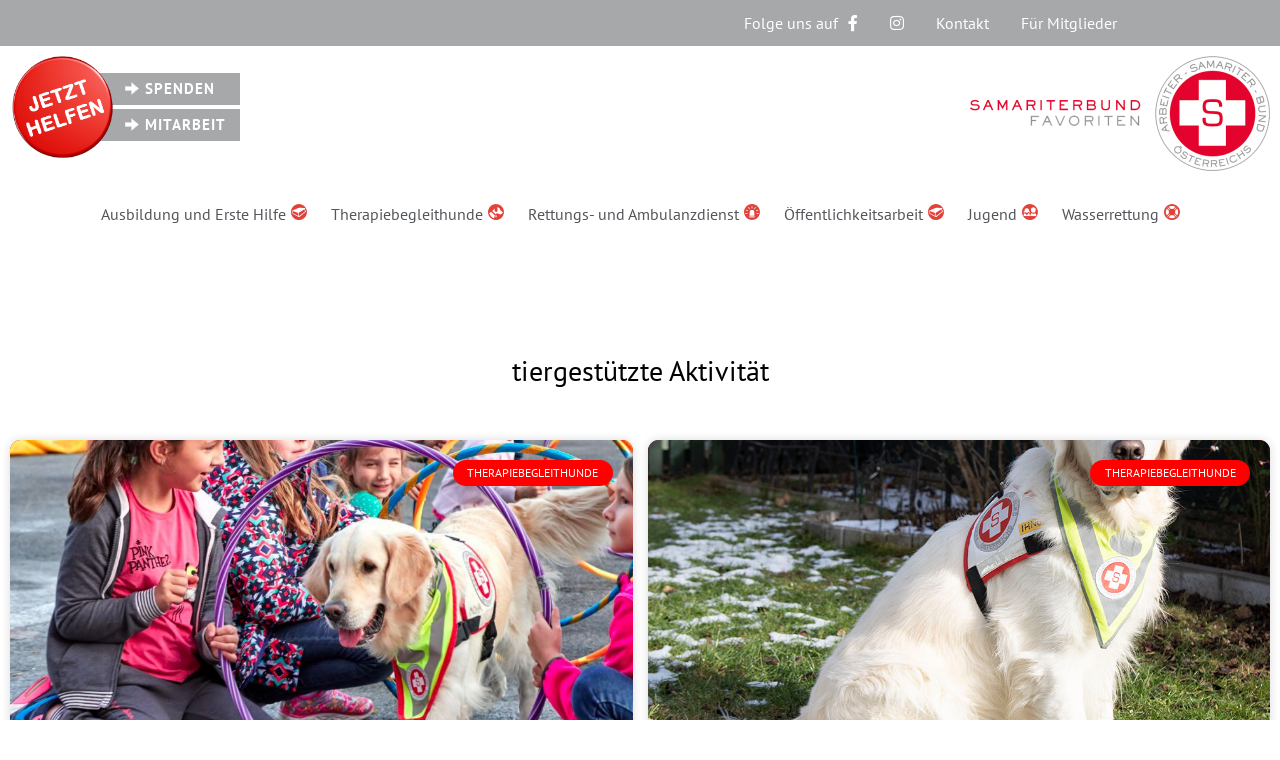

--- FILE ---
content_type: text/html; charset=UTF-8
request_url: https://www.samariter-favoriten.at/tag/tiergestuetzte-aktivitaet/
body_size: 15153
content:
<!doctype html>
<html lang="de">
<head>
	<meta charset="UTF-8">
	<meta name="viewport" content="width=device-width, initial-scale=1">
	<link rel="profile" href="https://gmpg.org/xfn/11">
	<meta name='robots' content='index, follow, max-image-preview:large, max-snippet:-1, max-video-preview:-1' />

	<!-- This site is optimized with the Yoast SEO plugin v26.7 - https://yoast.com/wordpress/plugins/seo/ -->
	<title>tiergestützte Aktivität Archive - ASB Favoriten</title>
	<link rel="canonical" href="https://www.samariter-favoriten.at/tag/tiergestuetzte-aktivitaet/" />
	<meta property="og:locale" content="de_DE" />
	<meta property="og:type" content="article" />
	<meta property="og:title" content="tiergestützte Aktivität Archive - ASB Favoriten" />
	<meta property="og:url" content="https://www.samariter-favoriten.at/tag/tiergestuetzte-aktivitaet/" />
	<meta property="og:site_name" content="ASB Favoriten" />
	<meta name="twitter:card" content="summary_large_image" />
	<script type="application/ld+json" class="yoast-schema-graph">{"@context":"https://schema.org","@graph":[{"@type":"CollectionPage","@id":"https://www.samariter-favoriten.at/tag/tiergestuetzte-aktivitaet/","url":"https://www.samariter-favoriten.at/tag/tiergestuetzte-aktivitaet/","name":"tiergestützte Aktivität Archive - ASB Favoriten","isPartOf":{"@id":"https://www.samariter-favoriten.at/#website"},"primaryImageOfPage":{"@id":"https://www.samariter-favoriten.at/tag/tiergestuetzte-aktivitaet/#primaryimage"},"image":{"@id":"https://www.samariter-favoriten.at/tag/tiergestuetzte-aktivitaet/#primaryimage"},"thumbnailUrl":"https://www.samariter-favoriten.at/wp-content/uploads/2021/03/mona.jpg","breadcrumb":{"@id":"https://www.samariter-favoriten.at/tag/tiergestuetzte-aktivitaet/#breadcrumb"},"inLanguage":"de"},{"@type":"ImageObject","inLanguage":"de","@id":"https://www.samariter-favoriten.at/tag/tiergestuetzte-aktivitaet/#primaryimage","url":"https://www.samariter-favoriten.at/wp-content/uploads/2021/03/mona.jpg","contentUrl":"https://www.samariter-favoriten.at/wp-content/uploads/2021/03/mona.jpg","width":991,"height":736},{"@type":"BreadcrumbList","@id":"https://www.samariter-favoriten.at/tag/tiergestuetzte-aktivitaet/#breadcrumb","itemListElement":[{"@type":"ListItem","position":1,"name":"Startseite","item":"https://www.samariter-favoriten.at/"},{"@type":"ListItem","position":2,"name":"tiergestützte Aktivität"}]},{"@type":"WebSite","@id":"https://www.samariter-favoriten.at/#website","url":"https://www.samariter-favoriten.at/","name":"ASB Favoriten","description":"Arbeiter Samariterbund Österreichs Gruppe Favoriten","publisher":{"@id":"https://www.samariter-favoriten.at/#organization"},"potentialAction":[{"@type":"SearchAction","target":{"@type":"EntryPoint","urlTemplate":"https://www.samariter-favoriten.at/?s={search_term_string}"},"query-input":{"@type":"PropertyValueSpecification","valueRequired":true,"valueName":"search_term_string"}}],"inLanguage":"de"},{"@type":"Organization","@id":"https://www.samariter-favoriten.at/#organization","name":"Samariterbund Favoriten","url":"https://www.samariter-favoriten.at/","logo":{"@type":"ImageObject","inLanguage":"de","@id":"https://www.samariter-favoriten.at/#/schema/logo/image/","url":"https://www.samariter-favoriten.at/wp-content/uploads/2020/01/Logo_Favoriten_CMYK.png","contentUrl":"https://www.samariter-favoriten.at/wp-content/uploads/2020/01/Logo_Favoriten_CMYK.png","width":770,"height":295,"caption":"Samariterbund Favoriten"},"image":{"@id":"https://www.samariter-favoriten.at/#/schema/logo/image/"},"sameAs":["https://www.facebook.com/samariterfavoriten"]}]}</script>
	<!-- / Yoast SEO plugin. -->


<link rel="alternate" type="application/rss+xml" title="ASB Favoriten &raquo; Feed" href="https://www.samariter-favoriten.at/feed/" />
<link rel="alternate" type="application/rss+xml" title="ASB Favoriten &raquo; Kommentar-Feed" href="https://www.samariter-favoriten.at/comments/feed/" />
<link rel="alternate" type="application/rss+xml" title="ASB Favoriten &raquo; tiergestützte Aktivität Schlagwort-Feed" href="https://www.samariter-favoriten.at/tag/tiergestuetzte-aktivitaet/feed/" />
<style id='wp-img-auto-sizes-contain-inline-css'>
img:is([sizes=auto i],[sizes^="auto," i]){contain-intrinsic-size:3000px 1500px}
/*# sourceURL=wp-img-auto-sizes-contain-inline-css */
</style>
<link rel='stylesheet' id='formidable-css' href='https://www.samariter-favoriten.at/wp-content/plugins/formidable/css/formidableforms.css?ver=114907' media='all' />
<style id='wp-emoji-styles-inline-css'>

	img.wp-smiley, img.emoji {
		display: inline !important;
		border: none !important;
		box-shadow: none !important;
		height: 1em !important;
		width: 1em !important;
		margin: 0 0.07em !important;
		vertical-align: -0.1em !important;
		background: none !important;
		padding: 0 !important;
	}
/*# sourceURL=wp-emoji-styles-inline-css */
</style>
<link rel='stylesheet' id='wp-block-library-css' href='https://www.samariter-favoriten.at/wp-includes/css/dist/block-library/style.css?ver=6.9' media='all' />
<style id='wp-block-paragraph-inline-css'>
.is-small-text{
  font-size:.875em;
}

.is-regular-text{
  font-size:1em;
}

.is-large-text{
  font-size:2.25em;
}

.is-larger-text{
  font-size:3em;
}

.has-drop-cap:not(:focus):first-letter{
  float:left;
  font-size:8.4em;
  font-style:normal;
  font-weight:100;
  line-height:.68;
  margin:.05em .1em 0 0;
  text-transform:uppercase;
}

body.rtl .has-drop-cap:not(:focus):first-letter{
  float:none;
  margin-left:.1em;
}

p.has-drop-cap.has-background{
  overflow:hidden;
}

:root :where(p.has-background){
  padding:1.25em 2.375em;
}

:where(p.has-text-color:not(.has-link-color)) a{
  color:inherit;
}

p.has-text-align-left[style*="writing-mode:vertical-lr"],p.has-text-align-right[style*="writing-mode:vertical-rl"]{
  rotate:180deg;
}
/*# sourceURL=https://www.samariter-favoriten.at/wp-includes/blocks/paragraph/style.css */
</style>
<style id='global-styles-inline-css'>
:root{--wp--preset--aspect-ratio--square: 1;--wp--preset--aspect-ratio--4-3: 4/3;--wp--preset--aspect-ratio--3-4: 3/4;--wp--preset--aspect-ratio--3-2: 3/2;--wp--preset--aspect-ratio--2-3: 2/3;--wp--preset--aspect-ratio--16-9: 16/9;--wp--preset--aspect-ratio--9-16: 9/16;--wp--preset--color--black: #000000;--wp--preset--color--cyan-bluish-gray: #abb8c3;--wp--preset--color--white: #ffffff;--wp--preset--color--pale-pink: #f78da7;--wp--preset--color--vivid-red: #cf2e2e;--wp--preset--color--luminous-vivid-orange: #ff6900;--wp--preset--color--luminous-vivid-amber: #fcb900;--wp--preset--color--light-green-cyan: #7bdcb5;--wp--preset--color--vivid-green-cyan: #00d084;--wp--preset--color--pale-cyan-blue: #8ed1fc;--wp--preset--color--vivid-cyan-blue: #0693e3;--wp--preset--color--vivid-purple: #9b51e0;--wp--preset--gradient--vivid-cyan-blue-to-vivid-purple: linear-gradient(135deg,rgb(6,147,227) 0%,rgb(155,81,224) 100%);--wp--preset--gradient--light-green-cyan-to-vivid-green-cyan: linear-gradient(135deg,rgb(122,220,180) 0%,rgb(0,208,130) 100%);--wp--preset--gradient--luminous-vivid-amber-to-luminous-vivid-orange: linear-gradient(135deg,rgb(252,185,0) 0%,rgb(255,105,0) 100%);--wp--preset--gradient--luminous-vivid-orange-to-vivid-red: linear-gradient(135deg,rgb(255,105,0) 0%,rgb(207,46,46) 100%);--wp--preset--gradient--very-light-gray-to-cyan-bluish-gray: linear-gradient(135deg,rgb(238,238,238) 0%,rgb(169,184,195) 100%);--wp--preset--gradient--cool-to-warm-spectrum: linear-gradient(135deg,rgb(74,234,220) 0%,rgb(151,120,209) 20%,rgb(207,42,186) 40%,rgb(238,44,130) 60%,rgb(251,105,98) 80%,rgb(254,248,76) 100%);--wp--preset--gradient--blush-light-purple: linear-gradient(135deg,rgb(255,206,236) 0%,rgb(152,150,240) 100%);--wp--preset--gradient--blush-bordeaux: linear-gradient(135deg,rgb(254,205,165) 0%,rgb(254,45,45) 50%,rgb(107,0,62) 100%);--wp--preset--gradient--luminous-dusk: linear-gradient(135deg,rgb(255,203,112) 0%,rgb(199,81,192) 50%,rgb(65,88,208) 100%);--wp--preset--gradient--pale-ocean: linear-gradient(135deg,rgb(255,245,203) 0%,rgb(182,227,212) 50%,rgb(51,167,181) 100%);--wp--preset--gradient--electric-grass: linear-gradient(135deg,rgb(202,248,128) 0%,rgb(113,206,126) 100%);--wp--preset--gradient--midnight: linear-gradient(135deg,rgb(2,3,129) 0%,rgb(40,116,252) 100%);--wp--preset--font-size--small: 13px;--wp--preset--font-size--medium: 20px;--wp--preset--font-size--large: 36px;--wp--preset--font-size--x-large: 42px;--wp--preset--spacing--20: 0.44rem;--wp--preset--spacing--30: 0.67rem;--wp--preset--spacing--40: 1rem;--wp--preset--spacing--50: 1.5rem;--wp--preset--spacing--60: 2.25rem;--wp--preset--spacing--70: 3.38rem;--wp--preset--spacing--80: 5.06rem;--wp--preset--shadow--natural: 6px 6px 9px rgba(0, 0, 0, 0.2);--wp--preset--shadow--deep: 12px 12px 50px rgba(0, 0, 0, 0.4);--wp--preset--shadow--sharp: 6px 6px 0px rgba(0, 0, 0, 0.2);--wp--preset--shadow--outlined: 6px 6px 0px -3px rgb(255, 255, 255), 6px 6px rgb(0, 0, 0);--wp--preset--shadow--crisp: 6px 6px 0px rgb(0, 0, 0);}:where(.is-layout-flex){gap: 0.5em;}:where(.is-layout-grid){gap: 0.5em;}body .is-layout-flex{display: flex;}.is-layout-flex{flex-wrap: wrap;align-items: center;}.is-layout-flex > :is(*, div){margin: 0;}body .is-layout-grid{display: grid;}.is-layout-grid > :is(*, div){margin: 0;}:where(.wp-block-columns.is-layout-flex){gap: 2em;}:where(.wp-block-columns.is-layout-grid){gap: 2em;}:where(.wp-block-post-template.is-layout-flex){gap: 1.25em;}:where(.wp-block-post-template.is-layout-grid){gap: 1.25em;}.has-black-color{color: var(--wp--preset--color--black) !important;}.has-cyan-bluish-gray-color{color: var(--wp--preset--color--cyan-bluish-gray) !important;}.has-white-color{color: var(--wp--preset--color--white) !important;}.has-pale-pink-color{color: var(--wp--preset--color--pale-pink) !important;}.has-vivid-red-color{color: var(--wp--preset--color--vivid-red) !important;}.has-luminous-vivid-orange-color{color: var(--wp--preset--color--luminous-vivid-orange) !important;}.has-luminous-vivid-amber-color{color: var(--wp--preset--color--luminous-vivid-amber) !important;}.has-light-green-cyan-color{color: var(--wp--preset--color--light-green-cyan) !important;}.has-vivid-green-cyan-color{color: var(--wp--preset--color--vivid-green-cyan) !important;}.has-pale-cyan-blue-color{color: var(--wp--preset--color--pale-cyan-blue) !important;}.has-vivid-cyan-blue-color{color: var(--wp--preset--color--vivid-cyan-blue) !important;}.has-vivid-purple-color{color: var(--wp--preset--color--vivid-purple) !important;}.has-black-background-color{background-color: var(--wp--preset--color--black) !important;}.has-cyan-bluish-gray-background-color{background-color: var(--wp--preset--color--cyan-bluish-gray) !important;}.has-white-background-color{background-color: var(--wp--preset--color--white) !important;}.has-pale-pink-background-color{background-color: var(--wp--preset--color--pale-pink) !important;}.has-vivid-red-background-color{background-color: var(--wp--preset--color--vivid-red) !important;}.has-luminous-vivid-orange-background-color{background-color: var(--wp--preset--color--luminous-vivid-orange) !important;}.has-luminous-vivid-amber-background-color{background-color: var(--wp--preset--color--luminous-vivid-amber) !important;}.has-light-green-cyan-background-color{background-color: var(--wp--preset--color--light-green-cyan) !important;}.has-vivid-green-cyan-background-color{background-color: var(--wp--preset--color--vivid-green-cyan) !important;}.has-pale-cyan-blue-background-color{background-color: var(--wp--preset--color--pale-cyan-blue) !important;}.has-vivid-cyan-blue-background-color{background-color: var(--wp--preset--color--vivid-cyan-blue) !important;}.has-vivid-purple-background-color{background-color: var(--wp--preset--color--vivid-purple) !important;}.has-black-border-color{border-color: var(--wp--preset--color--black) !important;}.has-cyan-bluish-gray-border-color{border-color: var(--wp--preset--color--cyan-bluish-gray) !important;}.has-white-border-color{border-color: var(--wp--preset--color--white) !important;}.has-pale-pink-border-color{border-color: var(--wp--preset--color--pale-pink) !important;}.has-vivid-red-border-color{border-color: var(--wp--preset--color--vivid-red) !important;}.has-luminous-vivid-orange-border-color{border-color: var(--wp--preset--color--luminous-vivid-orange) !important;}.has-luminous-vivid-amber-border-color{border-color: var(--wp--preset--color--luminous-vivid-amber) !important;}.has-light-green-cyan-border-color{border-color: var(--wp--preset--color--light-green-cyan) !important;}.has-vivid-green-cyan-border-color{border-color: var(--wp--preset--color--vivid-green-cyan) !important;}.has-pale-cyan-blue-border-color{border-color: var(--wp--preset--color--pale-cyan-blue) !important;}.has-vivid-cyan-blue-border-color{border-color: var(--wp--preset--color--vivid-cyan-blue) !important;}.has-vivid-purple-border-color{border-color: var(--wp--preset--color--vivid-purple) !important;}.has-vivid-cyan-blue-to-vivid-purple-gradient-background{background: var(--wp--preset--gradient--vivid-cyan-blue-to-vivid-purple) !important;}.has-light-green-cyan-to-vivid-green-cyan-gradient-background{background: var(--wp--preset--gradient--light-green-cyan-to-vivid-green-cyan) !important;}.has-luminous-vivid-amber-to-luminous-vivid-orange-gradient-background{background: var(--wp--preset--gradient--luminous-vivid-amber-to-luminous-vivid-orange) !important;}.has-luminous-vivid-orange-to-vivid-red-gradient-background{background: var(--wp--preset--gradient--luminous-vivid-orange-to-vivid-red) !important;}.has-very-light-gray-to-cyan-bluish-gray-gradient-background{background: var(--wp--preset--gradient--very-light-gray-to-cyan-bluish-gray) !important;}.has-cool-to-warm-spectrum-gradient-background{background: var(--wp--preset--gradient--cool-to-warm-spectrum) !important;}.has-blush-light-purple-gradient-background{background: var(--wp--preset--gradient--blush-light-purple) !important;}.has-blush-bordeaux-gradient-background{background: var(--wp--preset--gradient--blush-bordeaux) !important;}.has-luminous-dusk-gradient-background{background: var(--wp--preset--gradient--luminous-dusk) !important;}.has-pale-ocean-gradient-background{background: var(--wp--preset--gradient--pale-ocean) !important;}.has-electric-grass-gradient-background{background: var(--wp--preset--gradient--electric-grass) !important;}.has-midnight-gradient-background{background: var(--wp--preset--gradient--midnight) !important;}.has-small-font-size{font-size: var(--wp--preset--font-size--small) !important;}.has-medium-font-size{font-size: var(--wp--preset--font-size--medium) !important;}.has-large-font-size{font-size: var(--wp--preset--font-size--large) !important;}.has-x-large-font-size{font-size: var(--wp--preset--font-size--x-large) !important;}
/*# sourceURL=global-styles-inline-css */
</style>
<style id='core-block-supports-inline-css'>
/**
 * Core styles: block-supports
 */

/*# sourceURL=core-block-supports-inline-css */
</style>

<style id='classic-theme-styles-inline-css'>
/**
 * These rules are needed for backwards compatibility.
 * They should match the button element rules in the base theme.json file.
 */
.wp-block-button__link {
	color: #ffffff;
	background-color: #32373c;
	border-radius: 9999px; /* 100% causes an oval, but any explicit but really high value retains the pill shape. */

	/* This needs a low specificity so it won't override the rules from the button element if defined in theme.json. */
	box-shadow: none;
	text-decoration: none;

	/* The extra 2px are added to size solids the same as the outline versions.*/
	padding: calc(0.667em + 2px) calc(1.333em + 2px);

	font-size: 1.125em;
}

.wp-block-file__button {
	background: #32373c;
	color: #ffffff;
	text-decoration: none;
}

/*# sourceURL=/wp-includes/css/classic-themes.css */
</style>
<link rel='stylesheet' id='dashicons-css' href='https://www.samariter-favoriten.at/wp-includes/css/dashicons.css?ver=6.9' media='all' />
<link rel='stylesheet' id='post-views-counter-frontend-css' href='https://www.samariter-favoriten.at/wp-content/plugins/post-views-counter/css/frontend.css?ver=1.4.7' media='all' />
<link rel='stylesheet' id='hello-elementor-css' href='https://www.samariter-favoriten.at/wp-content/themes/hello-elementor/style.css?ver=3.0.0' media='all' />
<link rel='stylesheet' id='hello-elementor-theme-style-css' href='https://www.samariter-favoriten.at/wp-content/themes/hello-elementor/theme.css?ver=3.0.0' media='all' />
<link rel='stylesheet' id='hello-elementor-header-footer-css' href='https://www.samariter-favoriten.at/wp-content/themes/hello-elementor/header-footer.css?ver=3.0.0' media='all' />
<link rel='stylesheet' id='elementor-frontend-css' href='https://www.samariter-favoriten.at/wp-content/plugins/elementor/assets/css/frontend.css?ver=3.24.6' media='all' />
<link rel='stylesheet' id='widget-nav-menu-css' href='https://www.samariter-favoriten.at/wp-content/plugins/elementor-pro/assets/css/widget-nav-menu.min.css?ver=3.24.4' media='all' />
<link rel='stylesheet' id='widget-image-css' href='https://www.samariter-favoriten.at/wp-content/plugins/elementor/assets/css/widget-image.min.css?ver=3.24.6' media='all' />
<link rel='stylesheet' id='widget-heading-css' href='https://www.samariter-favoriten.at/wp-content/plugins/elementor/assets/css/widget-heading.min.css?ver=3.24.6' media='all' />
<link rel='stylesheet' id='widget-posts-css' href='https://www.samariter-favoriten.at/wp-content/plugins/elementor-pro/assets/css/widget-posts.min.css?ver=3.24.4' media='all' />
<link rel='stylesheet' id='elementor-icons-css' href='https://www.samariter-favoriten.at/wp-content/plugins/elementor/assets/lib/eicons/css/elementor-icons.css?ver=5.31.0' media='all' />
<link rel='stylesheet' id='swiper-css' href='https://www.samariter-favoriten.at/wp-content/plugins/elementor/assets/lib/swiper/v8/css/swiper.css?ver=8.4.5' media='all' />
<link rel='stylesheet' id='e-swiper-css' href='https://www.samariter-favoriten.at/wp-content/plugins/elementor/assets/css/conditionals/e-swiper.css?ver=3.24.6' media='all' />
<link rel='stylesheet' id='elementor-post-2078-css' href='https://www.samariter-favoriten.at/wp-content/uploads/elementor/css/post-2078.css?ver=1728754565' media='all' />
<link rel='stylesheet' id='elementor-pro-css' href='https://www.samariter-favoriten.at/wp-content/plugins/elementor-pro/assets/css/frontend.css?ver=3.24.4' media='all' />
<link rel='stylesheet' id='font-awesome-5-all-css' href='https://www.samariter-favoriten.at/wp-content/plugins/elementor/assets/lib/font-awesome/css/all.css?ver=3.24.6' media='all' />
<link rel='stylesheet' id='font-awesome-4-shim-css' href='https://www.samariter-favoriten.at/wp-content/plugins/elementor/assets/lib/font-awesome/css/v4-shims.css?ver=3.24.6' media='all' />
<link rel='stylesheet' id='elementor-global-css' href='https://www.samariter-favoriten.at/wp-content/uploads/elementor/css/global.css?ver=1728754566' media='all' />
<link rel='stylesheet' id='elementor-post-6-css' href='https://www.samariter-favoriten.at/wp-content/uploads/elementor/css/post-6.css?ver=1728754566' media='all' />
<link rel='stylesheet' id='elementor-post-20764-css' href='https://www.samariter-favoriten.at/wp-content/uploads/elementor/css/post-20764.css?ver=1728754824' media='all' />
<link rel='stylesheet' id='tablepress-default-css' href='https://www.samariter-favoriten.at/wp-content/plugins/tablepress/css/build/default.css?ver=2.4.3' media='all' />
<link rel='stylesheet' id='elementor-icons-shared-0-css' href='https://www.samariter-favoriten.at/wp-content/plugins/elementor/assets/lib/font-awesome/css/fontawesome.css?ver=5.15.3' media='all' />
<link rel='stylesheet' id='elementor-icons-fa-solid-css' href='https://www.samariter-favoriten.at/wp-content/plugins/elementor/assets/lib/font-awesome/css/solid.css?ver=5.15.3' media='all' />
<script id="jquery-core-js-extra">
var SDT_DATA = {"ajaxurl":"https://www.samariter-favoriten.at/wp-admin/admin-ajax.php","siteUrl":"https://www.samariter-favoriten.at/","pluginsUrl":"https://www.samariter-favoriten.at/wp-content/plugins","isAdmin":""};
//# sourceURL=jquery-core-js-extra
</script>
<script src="https://www.samariter-favoriten.at/wp-includes/js/jquery/jquery.js?ver=3.7.1" id="jquery-core-js"></script>
<script src="https://www.samariter-favoriten.at/wp-includes/js/jquery/jquery-migrate.js?ver=3.4.1" id="jquery-migrate-js"></script>
<script src="https://www.samariter-favoriten.at/wp-content/plugins/elementor/assets/lib/font-awesome/js/v4-shims.js?ver=3.24.6" id="font-awesome-4-shim-js"></script>
<link rel="https://api.w.org/" href="https://www.samariter-favoriten.at/wp-json/" /><link rel="alternate" title="JSON" type="application/json" href="https://www.samariter-favoriten.at/wp-json/wp/v2/tags/745" /><link rel="EditURI" type="application/rsd+xml" title="RSD" href="https://www.samariter-favoriten.at/xmlrpc.php?rsd" />
<meta name="generator" content="WordPress 6.9" />
<!-- Analytics by WP Statistics - https://wp-statistics.com -->
<meta name="generator" content="Elementor 3.24.6; features: additional_custom_breakpoints; settings: css_print_method-external, google_font-enabled, font_display-auto">
			<style>
				.e-con.e-parent:nth-of-type(n+4):not(.e-lazyloaded):not(.e-no-lazyload),
				.e-con.e-parent:nth-of-type(n+4):not(.e-lazyloaded):not(.e-no-lazyload) * {
					background-image: none !important;
				}
				@media screen and (max-height: 1024px) {
					.e-con.e-parent:nth-of-type(n+3):not(.e-lazyloaded):not(.e-no-lazyload),
					.e-con.e-parent:nth-of-type(n+3):not(.e-lazyloaded):not(.e-no-lazyload) * {
						background-image: none !important;
					}
				}
				@media screen and (max-height: 640px) {
					.e-con.e-parent:nth-of-type(n+2):not(.e-lazyloaded):not(.e-no-lazyload),
					.e-con.e-parent:nth-of-type(n+2):not(.e-lazyloaded):not(.e-no-lazyload) * {
						background-image: none !important;
					}
				}
			</style>
			<link rel="stylesheet" id="elementor-icons-untitled-font-1-css" href="https://www.samariter-favoriten.at/wp-content/uploads/elementor/custom-icons/untitled-font-1/styles.css?ver=1.0.0" type="text/css" media="all"><link rel="icon" href="https://www.samariter-favoriten.at/wp-content/uploads/2020/02/favicon.ico" sizes="32x32" />
<link rel="icon" href="https://www.samariter-favoriten.at/wp-content/uploads/2020/02/favicon.ico" sizes="192x192" />
<link rel="apple-touch-icon" href="https://www.samariter-favoriten.at/wp-content/uploads/2020/02/favicon.ico" />
<meta name="msapplication-TileImage" content="https://www.samariter-favoriten.at/wp-content/uploads/2020/02/favicon.ico" />
</head>
<body class="archive tag tag-tiergestuetzte-aktivitaet tag-745 wp-theme-hello-elementor elementor-default elementor-template-full-width elementor-kit-2078 elementor-page-20764">



<a class="skip-link screen-reader-text" href="#content">Zum Inhalt wechseln</a>

		<div data-elementor-type="header" data-elementor-id="6" class="elementor elementor-6 elementor-location-header" data-elementor-post-type="elementor_library">
					<section class="elementor-section elementor-top-section elementor-element elementor-element-b76bec6 elementor-section-height-min-height elementor-section-boxed elementor-section-height-default elementor-section-items-middle" data-id="b76bec6" data-element_type="section" data-settings="{&quot;background_background&quot;:&quot;classic&quot;,&quot;sticky&quot;:&quot;top&quot;,&quot;sticky_on&quot;:[&quot;desktop&quot;,&quot;tablet&quot;],&quot;sticky_offset&quot;:0,&quot;sticky_effects_offset&quot;:0}">
							<div class="elementor-background-overlay"></div>
							<div class="elementor-container elementor-column-gap-default">
					<div class="elementor-column elementor-col-50 elementor-top-column elementor-element elementor-element-e7e182d" data-id="e7e182d" data-element_type="column">
			<div class="elementor-widget-wrap elementor-element-populated">
						<div class="elementor-element elementor-element-eba7d6d elementor-nav-menu--stretch elementor-hidden-desktop elementor-nav-menu--dropdown-tablet elementor-nav-menu__text-align-aside elementor-nav-menu--toggle elementor-nav-menu--burger elementor-widget elementor-widget-nav-menu" data-id="eba7d6d" data-element_type="widget" data-settings="{&quot;full_width&quot;:&quot;stretch&quot;,&quot;layout&quot;:&quot;horizontal&quot;,&quot;submenu_icon&quot;:{&quot;value&quot;:&quot;&lt;i class=\&quot;fas fa-caret-down\&quot;&gt;&lt;\/i&gt;&quot;,&quot;library&quot;:&quot;fa-solid&quot;},&quot;toggle&quot;:&quot;burger&quot;}" data-widget_type="nav-menu.default">
				<div class="elementor-widget-container">
						<nav aria-label="Menü" class="elementor-nav-menu--main elementor-nav-menu__container elementor-nav-menu--layout-horizontal e--pointer-underline e--animation-fade">
				<ul id="menu-1-eba7d6d" class="elementor-nav-menu"><li class="menu-item menu-item-type-post_type menu-item-object-page menu-item-12533"><a href="https://www.samariter-favoriten.at/ausbildung-und-erste-hilfe-1/" class="elementor-item">Ausbildung und Erste Hilfe <i aria-hidden="true" style="margin-left:5px; color:#E24039;" class="icon icon-schulung"></i></a></li>
<li class="menu-item menu-item-type-post_type menu-item-object-page menu-item-8728"><a href="https://www.samariter-favoriten.at/tbh-therapiebegleithunde/" class="elementor-item">Therapiebegleithunde <i aria-hidden="true" style="margin-left:5px; color:#E24039;" class="icon icon-tbh"></i></a></li>
<li class="menu-item menu-item-type-post_type menu-item-object-page menu-item-2055"><a href="https://www.samariter-favoriten.at/rettungsdienst/" class="elementor-item">Rettungs- und Ambulanzdienst<i aria-hidden="true" style="margin-left:5px; color:#E24039;" class="icon icon-rkt"></i></a></li>
<li class="menu-item menu-item-type-post_type menu-item-object-page menu-item-2295"><a href="https://www.samariter-favoriten.at/oeffentlichkeitsarbeit/" class="elementor-item">Öffentlichkeitsarbeit <i aria-hidden="true" style="margin-left:5px; color:#E24039;" class="icon icon-schulung"></i></a></li>
<li class="menu-item menu-item-type-post_type menu-item-object-page menu-item-2051"><a href="https://www.samariter-favoriten.at/jugend/" class="elementor-item">Jugend <i aria-hidden="true" style="margin-left:5px; color:#E24039;" class="icon icon-nikolauszug"></i></a></li>
<li class="menu-item menu-item-type-post_type menu-item-object-page menu-item-2053"><a href="https://www.samariter-favoriten.at/wasserrettung/" class="elementor-item">Wasserrettung <i aria-hidden="true" style="margin-left:5px; color:#E24039;" class="icon icon-wr"></i></a></li>
</ul>			</nav>
					<div class="elementor-menu-toggle" role="button" tabindex="0" aria-label="Menu Toggle" aria-expanded="false">
			<i aria-hidden="true" role="presentation" class="elementor-menu-toggle__icon--open eicon-menu-bar"></i><i aria-hidden="true" role="presentation" class="elementor-menu-toggle__icon--close eicon-close"></i>			<span class="elementor-screen-only">Menü</span>
		</div>
					<nav class="elementor-nav-menu--dropdown elementor-nav-menu__container" aria-hidden="true">
				<ul id="menu-2-eba7d6d" class="elementor-nav-menu"><li class="menu-item menu-item-type-post_type menu-item-object-page menu-item-12533"><a href="https://www.samariter-favoriten.at/ausbildung-und-erste-hilfe-1/" class="elementor-item" tabindex="-1">Ausbildung und Erste Hilfe <i aria-hidden="true" style="margin-left:5px; color:#E24039;" class="icon icon-schulung"></i></a></li>
<li class="menu-item menu-item-type-post_type menu-item-object-page menu-item-8728"><a href="https://www.samariter-favoriten.at/tbh-therapiebegleithunde/" class="elementor-item" tabindex="-1">Therapiebegleithunde <i aria-hidden="true" style="margin-left:5px; color:#E24039;" class="icon icon-tbh"></i></a></li>
<li class="menu-item menu-item-type-post_type menu-item-object-page menu-item-2055"><a href="https://www.samariter-favoriten.at/rettungsdienst/" class="elementor-item" tabindex="-1">Rettungs- und Ambulanzdienst<i aria-hidden="true" style="margin-left:5px; color:#E24039;" class="icon icon-rkt"></i></a></li>
<li class="menu-item menu-item-type-post_type menu-item-object-page menu-item-2295"><a href="https://www.samariter-favoriten.at/oeffentlichkeitsarbeit/" class="elementor-item" tabindex="-1">Öffentlichkeitsarbeit <i aria-hidden="true" style="margin-left:5px; color:#E24039;" class="icon icon-schulung"></i></a></li>
<li class="menu-item menu-item-type-post_type menu-item-object-page menu-item-2051"><a href="https://www.samariter-favoriten.at/jugend/" class="elementor-item" tabindex="-1">Jugend <i aria-hidden="true" style="margin-left:5px; color:#E24039;" class="icon icon-nikolauszug"></i></a></li>
<li class="menu-item menu-item-type-post_type menu-item-object-page menu-item-2053"><a href="https://www.samariter-favoriten.at/wasserrettung/" class="elementor-item" tabindex="-1">Wasserrettung <i aria-hidden="true" style="margin-left:5px; color:#E24039;" class="icon icon-wr"></i></a></li>
</ul>			</nav>
				</div>
				</div>
					</div>
		</div>
				<div class="elementor-column elementor-col-50 elementor-top-column elementor-element elementor-element-20cfc83" data-id="20cfc83" data-element_type="column">
			<div class="elementor-widget-wrap elementor-element-populated">
						<div class="elementor-element elementor-element-601c376 elementor-nav-menu__align-end elementor-hidden-tablet elementor-hidden-phone elementor-nav-menu--dropdown-tablet elementor-nav-menu__text-align-aside elementor-nav-menu--toggle elementor-nav-menu--burger elementor-widget elementor-widget-nav-menu" data-id="601c376" data-element_type="widget" data-settings="{&quot;submenu_icon&quot;:{&quot;value&quot;:&quot;&lt;i class=\&quot;\&quot;&gt;&lt;\/i&gt;&quot;,&quot;library&quot;:&quot;&quot;},&quot;layout&quot;:&quot;horizontal&quot;,&quot;toggle&quot;:&quot;burger&quot;}" data-widget_type="nav-menu.default">
				<div class="elementor-widget-container">
						<nav aria-label="Menü" class="elementor-nav-menu--main elementor-nav-menu__container elementor-nav-menu--layout-horizontal e--pointer-underline e--animation-slide">
				<ul id="menu-1-601c376" class="elementor-nav-menu"><li class="menu-item menu-item-type-custom menu-item-object-custom menu-item-1961"><a target="_blank" href="https://www.facebook.com/samariterfavoriten/" class="elementor-item">Folge uns auf <i style="margin-left:10px" class="fab fa-facebook-f"></i></a></li>
<li class="menu-item menu-item-type-custom menu-item-object-custom menu-item-79907"><a href="https://www.instagram.com/samariterbund.favoriten/" class="elementor-item"><i class="fab fa-instagram"></i></a></li>
<li class="menu-item menu-item-type-post_type menu-item-object-page menu-item-2108"><a href="https://www.samariter-favoriten.at/kontakt/" class="elementor-item">Kontakt</a></li>
<li class="menu-item menu-item-type-custom menu-item-object-custom menu-item-9518"><a href="http://dienste.samariter-favoriten.at/login" class="elementor-item">Für Mitglieder</a></li>
</ul>			</nav>
					<div class="elementor-menu-toggle" role="button" tabindex="0" aria-label="Menu Toggle" aria-expanded="false">
			<i aria-hidden="true" role="presentation" class="elementor-menu-toggle__icon--open eicon-menu-bar"></i><i aria-hidden="true" role="presentation" class="elementor-menu-toggle__icon--close eicon-close"></i>			<span class="elementor-screen-only">Menü</span>
		</div>
					<nav class="elementor-nav-menu--dropdown elementor-nav-menu__container" aria-hidden="true">
				<ul id="menu-2-601c376" class="elementor-nav-menu"><li class="menu-item menu-item-type-custom menu-item-object-custom menu-item-1961"><a target="_blank" href="https://www.facebook.com/samariterfavoriten/" class="elementor-item" tabindex="-1">Folge uns auf <i style="margin-left:10px" class="fab fa-facebook-f"></i></a></li>
<li class="menu-item menu-item-type-custom menu-item-object-custom menu-item-79907"><a href="https://www.instagram.com/samariterbund.favoriten/" class="elementor-item" tabindex="-1"><i class="fab fa-instagram"></i></a></li>
<li class="menu-item menu-item-type-post_type menu-item-object-page menu-item-2108"><a href="https://www.samariter-favoriten.at/kontakt/" class="elementor-item" tabindex="-1">Kontakt</a></li>
<li class="menu-item menu-item-type-custom menu-item-object-custom menu-item-9518"><a href="http://dienste.samariter-favoriten.at/login" class="elementor-item" tabindex="-1">Für Mitglieder</a></li>
</ul>			</nav>
				</div>
				</div>
					</div>
		</div>
					</div>
		</section>
				<section class="elementor-section elementor-top-section elementor-element elementor-element-770fd29 elementor-section-boxed elementor-section-height-default elementor-section-height-default" data-id="770fd29" data-element_type="section">
						<div class="elementor-container elementor-column-gap-default">
					<div class="elementor-column elementor-col-50 elementor-top-column elementor-element elementor-element-05980b1" data-id="05980b1" data-element_type="column">
			<div class="elementor-widget-wrap elementor-element-populated">
						<div class="elementor-element elementor-element-136c55b elementor-hidden-phone elementor-widget elementor-widget-html" data-id="136c55b" data-element_type="widget" data-widget_type="html.default">
				<div class="elementor-widget-container">
			<div class="jetzt-helfen">
    <img src="https://www.samariter-favoriten.at/wp-content/uploads/2024/08/jetzt-helfen_neu.png" width="105" height="102" alt="Jetzt helfen:">
    <ul class="jetzt-helfen" style=" margin-top: -95px;margin-left: -20px;list-style-type: none;">
        <li>
            <a href="https://www.samariter-favoriten.at/spenden/">Spenden</a>
        </li>
        <li>
            <a href="https://www.samariter-favoriten.at/mitarbeit/">Mitarbeit</a>
        </li>
    </ul>
</div>		</div>
				</div>
					</div>
		</div>
				<div class="elementor-column elementor-col-50 elementor-top-column elementor-element elementor-element-f4be4cb" data-id="f4be4cb" data-element_type="column">
			<div class="elementor-widget-wrap elementor-element-populated">
						<div class="elementor-element elementor-element-ca91cf3 elementor-widget elementor-widget-image" data-id="ca91cf3" data-element_type="widget" data-widget_type="image.default">
				<div class="elementor-widget-container">
														<a href="https://www.samariter-favoriten.at/">
							<img width="300" height="115" src="https://www.samariter-favoriten.at/wp-content/uploads/2020/01/Logo_Favoriten_CMYK-300x115.png" class="attachment-medium size-medium wp-image-1901" alt="" srcset="https://www.samariter-favoriten.at/wp-content/uploads/2020/01/Logo_Favoriten_CMYK-300x115.png 300w, https://www.samariter-favoriten.at/wp-content/uploads/2020/01/Logo_Favoriten_CMYK-768x294.png 768w, https://www.samariter-favoriten.at/wp-content/uploads/2020/01/Logo_Favoriten_CMYK.png 770w" sizes="(max-width: 300px) 100vw, 300px" />								</a>
													</div>
				</div>
					</div>
		</div>
					</div>
		</section>
				<section class="elementor-section elementor-top-section elementor-element elementor-element-34f12ad elementor-hidden-phone elementor-hidden-tablet elementor-section-boxed elementor-section-height-default elementor-section-height-default" data-id="34f12ad" data-element_type="section" data-settings="{&quot;background_background&quot;:&quot;classic&quot;,&quot;sticky&quot;:&quot;top&quot;,&quot;sticky_on&quot;:[&quot;desktop&quot;,&quot;tablet&quot;],&quot;sticky_offset&quot;:42,&quot;sticky_effects_offset&quot;:0}">
						<div class="elementor-container elementor-column-gap-default">
					<div class="elementor-column elementor-col-100 elementor-top-column elementor-element elementor-element-169f7fa" data-id="169f7fa" data-element_type="column">
			<div class="elementor-widget-wrap elementor-element-populated">
						<div class="elementor-element elementor-element-6172cd2 elementor-nav-menu__align-center elementor-nav-menu--dropdown-mobile elementor-nav-menu--stretch elementor-nav-menu__text-align-aside elementor-nav-menu--toggle elementor-nav-menu--burger elementor-widget elementor-widget-global elementor-global-6586 elementor-widget-nav-menu" data-id="6172cd2" data-element_type="widget" data-settings="{&quot;full_width&quot;:&quot;stretch&quot;,&quot;submenu_icon&quot;:{&quot;value&quot;:&quot;&quot;,&quot;library&quot;:&quot;&quot;},&quot;layout&quot;:&quot;horizontal&quot;,&quot;toggle&quot;:&quot;burger&quot;}" data-widget_type="nav-menu.default">
				<div class="elementor-widget-container">
						<nav aria-label="Menü" class="elementor-nav-menu--main elementor-nav-menu__container elementor-nav-menu--layout-horizontal e--pointer-underline e--animation-grow">
				<ul id="menu-1-6172cd2" class="elementor-nav-menu"><li class="menu-item menu-item-type-post_type menu-item-object-page menu-item-12533"><a href="https://www.samariter-favoriten.at/ausbildung-und-erste-hilfe-1/" class="elementor-item">Ausbildung und Erste Hilfe <i aria-hidden="true" style="margin-left:5px; color:#E24039;" class="icon icon-schulung"></i></a></li>
<li class="menu-item menu-item-type-post_type menu-item-object-page menu-item-8728"><a href="https://www.samariter-favoriten.at/tbh-therapiebegleithunde/" class="elementor-item">Therapiebegleithunde <i aria-hidden="true" style="margin-left:5px; color:#E24039;" class="icon icon-tbh"></i></a></li>
<li class="menu-item menu-item-type-post_type menu-item-object-page menu-item-2055"><a href="https://www.samariter-favoriten.at/rettungsdienst/" class="elementor-item">Rettungs- und Ambulanzdienst<i aria-hidden="true" style="margin-left:5px; color:#E24039;" class="icon icon-rkt"></i></a></li>
<li class="menu-item menu-item-type-post_type menu-item-object-page menu-item-2295"><a href="https://www.samariter-favoriten.at/oeffentlichkeitsarbeit/" class="elementor-item">Öffentlichkeitsarbeit <i aria-hidden="true" style="margin-left:5px; color:#E24039;" class="icon icon-schulung"></i></a></li>
<li class="menu-item menu-item-type-post_type menu-item-object-page menu-item-2051"><a href="https://www.samariter-favoriten.at/jugend/" class="elementor-item">Jugend <i aria-hidden="true" style="margin-left:5px; color:#E24039;" class="icon icon-nikolauszug"></i></a></li>
<li class="menu-item menu-item-type-post_type menu-item-object-page menu-item-2053"><a href="https://www.samariter-favoriten.at/wasserrettung/" class="elementor-item">Wasserrettung <i aria-hidden="true" style="margin-left:5px; color:#E24039;" class="icon icon-wr"></i></a></li>
</ul>			</nav>
					<div class="elementor-menu-toggle" role="button" tabindex="0" aria-label="Menu Toggle" aria-expanded="false">
			<i aria-hidden="true" role="presentation" class="elementor-menu-toggle__icon--open eicon-menu-bar"></i><i aria-hidden="true" role="presentation" class="elementor-menu-toggle__icon--close eicon-close"></i>			<span class="elementor-screen-only">Menü</span>
		</div>
					<nav class="elementor-nav-menu--dropdown elementor-nav-menu__container" aria-hidden="true">
				<ul id="menu-2-6172cd2" class="elementor-nav-menu"><li class="menu-item menu-item-type-post_type menu-item-object-page menu-item-12533"><a href="https://www.samariter-favoriten.at/ausbildung-und-erste-hilfe-1/" class="elementor-item" tabindex="-1">Ausbildung und Erste Hilfe <i aria-hidden="true" style="margin-left:5px; color:#E24039;" class="icon icon-schulung"></i></a></li>
<li class="menu-item menu-item-type-post_type menu-item-object-page menu-item-8728"><a href="https://www.samariter-favoriten.at/tbh-therapiebegleithunde/" class="elementor-item" tabindex="-1">Therapiebegleithunde <i aria-hidden="true" style="margin-left:5px; color:#E24039;" class="icon icon-tbh"></i></a></li>
<li class="menu-item menu-item-type-post_type menu-item-object-page menu-item-2055"><a href="https://www.samariter-favoriten.at/rettungsdienst/" class="elementor-item" tabindex="-1">Rettungs- und Ambulanzdienst<i aria-hidden="true" style="margin-left:5px; color:#E24039;" class="icon icon-rkt"></i></a></li>
<li class="menu-item menu-item-type-post_type menu-item-object-page menu-item-2295"><a href="https://www.samariter-favoriten.at/oeffentlichkeitsarbeit/" class="elementor-item" tabindex="-1">Öffentlichkeitsarbeit <i aria-hidden="true" style="margin-left:5px; color:#E24039;" class="icon icon-schulung"></i></a></li>
<li class="menu-item menu-item-type-post_type menu-item-object-page menu-item-2051"><a href="https://www.samariter-favoriten.at/jugend/" class="elementor-item" tabindex="-1">Jugend <i aria-hidden="true" style="margin-left:5px; color:#E24039;" class="icon icon-nikolauszug"></i></a></li>
<li class="menu-item menu-item-type-post_type menu-item-object-page menu-item-2053"><a href="https://www.samariter-favoriten.at/wasserrettung/" class="elementor-item" tabindex="-1">Wasserrettung <i aria-hidden="true" style="margin-left:5px; color:#E24039;" class="icon icon-wr"></i></a></li>
</ul>			</nav>
				</div>
				</div>
					</div>
		</div>
					</div>
		</section>
				</div>
				<div data-elementor-type="archive" data-elementor-id="20764" class="elementor elementor-20764 elementor-location-archive" data-elementor-post-type="elementor_library">
					<section class="elementor-section elementor-top-section elementor-element elementor-element-7324c4f8 elementor-section-boxed elementor-section-height-default elementor-section-height-default" data-id="7324c4f8" data-element_type="section">
						<div class="elementor-container elementor-column-gap-default">
					<div class="elementor-column elementor-col-100 elementor-top-column elementor-element elementor-element-4701980d" data-id="4701980d" data-element_type="column">
			<div class="elementor-widget-wrap elementor-element-populated">
						<div class="elementor-element elementor-element-3fd10f7e elementor-widget elementor-widget-theme-archive-title elementor-page-title elementor-widget-heading" data-id="3fd10f7e" data-element_type="widget" data-widget_type="theme-archive-title.default">
				<div class="elementor-widget-container">
			<h4 class="elementor-heading-title elementor-size-default">tiergestützte Aktivität</h4>		</div>
				</div>
				<div class="elementor-element elementor-element-2fd51668 elementor-grid-2 elementor-posts__hover-none elementor-grid-tablet-2 elementor-grid-mobile-1 elementor-posts--thumbnail-top elementor-card-shadow-yes elementor-widget elementor-widget-archive-posts" data-id="2fd51668" data-element_type="widget" data-settings="{&quot;archive_cards_columns&quot;:&quot;2&quot;,&quot;archive_cards_row_gap&quot;:{&quot;unit&quot;:&quot;px&quot;,&quot;size&quot;:15,&quot;sizes&quot;:[]},&quot;archive_cards_columns_tablet&quot;:&quot;2&quot;,&quot;archive_cards_columns_mobile&quot;:&quot;1&quot;,&quot;archive_cards_row_gap_tablet&quot;:{&quot;unit&quot;:&quot;px&quot;,&quot;size&quot;:&quot;&quot;,&quot;sizes&quot;:[]},&quot;archive_cards_row_gap_mobile&quot;:{&quot;unit&quot;:&quot;px&quot;,&quot;size&quot;:&quot;&quot;,&quot;sizes&quot;:[]},&quot;pagination_type&quot;:&quot;numbers&quot;}" data-widget_type="archive-posts.archive_cards">
				<div class="elementor-widget-container">
					<div class="elementor-posts-container elementor-posts elementor-posts--skin-cards elementor-grid">
				<article class="elementor-post elementor-grid-item post-16060 post type-post status-publish format-standard has-post-thumbnail hentry category-therapiebegleithunde tag-besuch tag-besuchshund tag-besuchshunde tag-ehrenamlich tag-geborgenheit tag-hunde tag-hundeteams tag-jochen-gold tag-kinder tag-kindergarten tag-kindertagesheime-und-schulen tag-kontakt tag-lebensfreude tag-peter-erdle tag-samariter-hund tag-samariterbund-favoriten tag-schule tag-selbstbewusstsein tag-sicherheit tag-steicheln tag-therapiebegleithunde tag-tiergestuetzte-aktivitaet">
			<div class="elementor-post__card">
				<a class="elementor-post__thumbnail__link" href="https://www.samariter-favoriten.at/unsere-therapiebegleithunde-besuchen-wieder-kinder/" tabindex="-1" ><div class="elementor-post__thumbnail"><img fetchpriority="high" width="991" height="736" src="https://www.samariter-favoriten.at/wp-content/uploads/2021/03/mona.jpg" class="attachment-full size-full wp-image-9300" alt="" decoding="async" srcset="https://www.samariter-favoriten.at/wp-content/uploads/2021/03/mona.jpg 991w, https://www.samariter-favoriten.at/wp-content/uploads/2021/03/mona-300x223.jpg 300w, https://www.samariter-favoriten.at/wp-content/uploads/2021/03/mona-768x570.jpg 768w" sizes="(max-width: 991px) 100vw, 991px" /></div></a>
				<div class="elementor-post__badge">Therapiebegleithunde</div>
				<div class="elementor-post__text">
				<h3 class="elementor-post__title">
			<a href="https://www.samariter-favoriten.at/unsere-therapiebegleithunde-besuchen-wieder-kinder/" >
				Unsere Therapiebegleithunde besuchen wieder Kinder			</a>
		</h3>
				<div class="elementor-post__excerpt">
			<p>Nach über 1 ½ Jahren ist es wieder soweit. „Wir sind wieder da“ ist unser Motto für die nächsten Wochen und Monate bei der Samariterbund</p>
		</div>
				</div>
					</div>
		</article>
				<article class="elementor-post elementor-grid-item post-3801 post type-post status-publish format-standard has-post-thumbnail hentry category-therapiebegleithunde tag-aeltere-menschen tag-behinderten tag-benni tag-beschuchs-und-therapiebegleithundestaffel tag-besuche tag-besuche-von-einzelpersonen tag-besuchs-und-therapie-begleithunde-der-hundestaffel-des-samariterbundes-in-wien-favoriten tag-besuchshunde tag-beziehungsarbeit tag-ehrenamtlichen-hundeteams tag-freude tag-golden-retriever tag-helfen tag-hundestaffel tag-ihno tag-interesse tag-kinder tag-kindertagesheime-und-schulen tag-kramberger tag-krankenhaeuser tag-lebensmittelspenden tag-lernen tag-oeffentlichkeitsarbeit tag-oeffentlichkeitsarbeit-bei-veranstaltungen tag-paedagogik tag-pflege-und-altenheime tag-praevention tag-rettungshund tag-samariter-hund tag-samariter-hund-eine-bewegende-erfahrung tag-samariter-helfer-duo-auf-sechs-beinen tag-samariterbund-favoriten tag-samariterbund-therapiebegleithunde-favoriten tag-senioren tag-spass-und-spiel tag-spende tag-tageszentren-und-sozialstationen tag-team tag-therapiebegleithunde tag-tiergestuetzte-aktivitaet tag-tierschutz tag-training tag-unser-kontodaten tag-viel-freude-bereiten">
			<div class="elementor-post__card">
				<a class="elementor-post__thumbnail__link" href="https://www.samariter-favoriten.at/gestatten-mein-name-ist-ihno/" tabindex="-1" ><div class="elementor-post__thumbnail"><img loading="lazy" width="1006" height="864" src="https://www.samariter-favoriten.at/wp-content/uploads/2020/11/9M7A4693.jpg" class="attachment-full size-full wp-image-7899" alt="" decoding="async" srcset="https://www.samariter-favoriten.at/wp-content/uploads/2020/11/9M7A4693.jpg 1006w, https://www.samariter-favoriten.at/wp-content/uploads/2020/11/9M7A4693-300x258.jpg 300w, https://www.samariter-favoriten.at/wp-content/uploads/2020/11/9M7A4693-768x660.jpg 768w" sizes="(max-width: 1006px) 100vw, 1006px" /></div></a>
				<div class="elementor-post__badge">Therapiebegleithunde</div>
				<div class="elementor-post__text">
				<h3 class="elementor-post__title">
			<a href="https://www.samariter-favoriten.at/gestatten-mein-name-ist-ihno/" >
				Gestatten: Mein Name ist IHNO, &#8230;			</a>
		</h3>
				<div class="elementor-post__excerpt">
			<p>&#8230; , ich wurde am 20.02.2017 geboren, bin ein Golden Retriever und ehrenamtliches Mitglied in der Besuchs- und Therapiebegleithundestaffel beim Arbeiter-Samariter-Bund Favoriten. Mit meinem zweibeinigen</p>
		</div>
				</div>
					</div>
		</article>
				<article class="elementor-post elementor-grid-item post-5885 post type-post status-publish format-standard has-post-thumbnail hentry category-therapiebegleithunde tag-behinderten tag-benni tag-besuche tag-besuche-von-einzelpersonen tag-besuchs-und-therapie-begleithunde-der-hundestaffel-des-samariterbundes-in-wien-favoriten tag-beziehungsarbeit tag-freude tag-helfen tag-interesse tag-kinder tag-kindertagesheime-und-schulen tag-kramberger tag-krankenhaeuser tag-lebensmittelspenden tag-lernen tag-oeffentlichkeitsarbeit tag-oeffentlichkeitsarbeit-bei-veranstaltungen tag-paedagogik tag-pflege-und-altenheime tag-praevention tag-rettungshund tag-samariter-hund tag-samariter-hund-eine-bewegende-erfahrung tag-samariter-helfer-duo-auf-sechs-beinen tag-samariterbund-favoriten tag-samariterbund-therapiebegleithunde-favoriten tag-senioren tag-spass-und-spiel tag-tageszentren-und-sozialstationen tag-team tag-tiergestuetzte-aktivitaet tag-tierschutz tag-wohlbefinden">
			<div class="elementor-post__card">
				<a class="elementor-post__thumbnail__link" href="https://www.samariter-favoriten.at/gestatten-mein-name-ist-benni/" tabindex="-1" ><div class="elementor-post__thumbnail"><img loading="lazy" width="1200" height="1169" src="https://www.samariter-favoriten.at/wp-content/uploads/2021/01/001.jpg" class="attachment-full size-full wp-image-6064" alt="" decoding="async" srcset="https://www.samariter-favoriten.at/wp-content/uploads/2021/01/001.jpg 1200w, https://www.samariter-favoriten.at/wp-content/uploads/2021/01/001-300x292.jpg 300w, https://www.samariter-favoriten.at/wp-content/uploads/2021/01/001-1024x998.jpg 1024w, https://www.samariter-favoriten.at/wp-content/uploads/2021/01/001-768x748.jpg 768w" sizes="(max-width: 1200px) 100vw, 1200px" /></div></a>
				<div class="elementor-post__badge">Therapiebegleithunde</div>
				<div class="elementor-post__text">
				<h3 class="elementor-post__title">
			<a href="https://www.samariter-favoriten.at/gestatten-mein-name-ist-benni/" >
				Gestatten: Mein Name ist BENNI &#8230;			</a>
		</h3>
				<div class="elementor-post__excerpt">
			<p>… , ich wurde am 30.12.2016 geboren, bin ein Golden Retriever und ehrenamtliches Mitglied in der Besuchs- und Therapiebegleithundestaffel beim Arbeiter-Samariter-Bund Favoriten. Mit meiner zweibeinigen Partnerin Christine besuche ich regelmäßig ältere Menschen sowie Kinder in Kindergärten und Schulen.</p>
		</div>
				</div>
					</div>
		</article>
				</div>
		
				</div>
				</div>
					</div>
		</div>
					</div>
		</section>
				</div>
		<footer id="site-footer" class="site-footer">
	</footer>

<script type="speculationrules">
{"prefetch":[{"source":"document","where":{"and":[{"href_matches":"/*"},{"not":{"href_matches":["/wp-*.php","/wp-admin/*","/wp-content/uploads/*","/wp-content/*","/wp-content/plugins/*","/wp-content/themes/hello-elementor/*","/*\\?(.+)"]}},{"not":{"selector_matches":"a[rel~=\"nofollow\"]"}},{"not":{"selector_matches":".no-prefetch, .no-prefetch a"}}]},"eagerness":"conservative"}]}
</script>
			<script type='text/javascript'>
				const lazyloadRunObserver = () => {
					const lazyloadBackgrounds = document.querySelectorAll( `.e-con.e-parent:not(.e-lazyloaded)` );
					const lazyloadBackgroundObserver = new IntersectionObserver( ( entries ) => {
						entries.forEach( ( entry ) => {
							if ( entry.isIntersecting ) {
								let lazyloadBackground = entry.target;
								if( lazyloadBackground ) {
									lazyloadBackground.classList.add( 'e-lazyloaded' );
								}
								lazyloadBackgroundObserver.unobserve( entry.target );
							}
						});
					}, { rootMargin: '200px 0px 200px 0px' } );
					lazyloadBackgrounds.forEach( ( lazyloadBackground ) => {
						lazyloadBackgroundObserver.observe( lazyloadBackground );
					} );
				};
				const events = [
					'DOMContentLoaded',
					'elementor/lazyload/observe',
				];
				events.forEach( ( event ) => {
					document.addEventListener( event, lazyloadRunObserver );
				} );
			</script>
			<script src="https://www.samariter-favoriten.at/wp-content/plugins/data-tables-generator-by-supsystic/app/assets/js/dtgsnonce.js?ver=0.01" id="dtgs_nonce_frontend-js"></script>
<script id="dtgs_nonce_frontend-js-after">
var DTGS_NONCE_FRONTEND = "90b6dc16b4"
//# sourceURL=dtgs_nonce_frontend-js-after
</script>
<script src="https://www.samariter-favoriten.at/wp-content/plugins/elementor-pro/assets/lib/smartmenus/jquery.smartmenus.js?ver=1.2.1" id="smartmenus-js"></script>
<script src="https://www.samariter-favoriten.at/wp-content/plugins/elementor-pro/assets/lib/sticky/jquery.sticky.js?ver=3.24.4" id="e-sticky-js"></script>
<script src="https://www.samariter-favoriten.at/wp-includes/js/imagesloaded.min.js?ver=5.0.0" id="imagesloaded-js"></script>
<script id="wpfront-scroll-top-js-extra">
var wpfront_scroll_top_data = {"data":{"css":"#wpfront-scroll-top-container{display:none;position:fixed;cursor:pointer;z-index:9999;opacity:0}#wpfront-scroll-top-container div.text-holder{padding:3px 10px;border-radius:3px;-webkit-border-radius:3px;-webkit-box-shadow:4px 4px 5px 0 rgba(50,50,50,.5);-moz-box-shadow:4px 4px 5px 0 rgba(50,50,50,.5);box-shadow:4px 4px 5px 0 rgba(50,50,50,.5)}#wpfront-scroll-top-container a{outline-style:none;box-shadow:none;text-decoration:none}            @media screen and (max-width: 640px) {\n                #wpfront-scroll-top-container {\n                    visibility: hidden;\n                }\n            }\n                        @media screen and (max-device-width: 640px) {\n                #wpfront-scroll-top-container {\n                    visibility: hidden;\n                }\n            }\n            #wpfront-scroll-top-container {right: 20px;bottom: 20px;}        #wpfront-scroll-top-container img {\n            width: 40px;\n            height: 40px;\n        }\n        ","html":"\u003Cdiv id=\"wpfront-scroll-top-container\"\u003E\u003Cimg src=\"https://www.samariter-favoriten.at/wp-content/plugins/wpfront-scroll-top/images/icons/14.png\" alt=\"\" title=\"\" /\u003E\u003C/div\u003E","data":{"hide_iframe":false,"button_fade_duration":200,"auto_hide":false,"auto_hide_after":2,"scroll_offset":100,"button_opacity":0.80000000000000004,"button_action":"top","button_action_element_selector":"","button_action_container_selector":"html, body","button_action_element_offset":"0","scroll_duration":400}}};
//# sourceURL=wpfront-scroll-top-js-extra
</script>
<script src="https://www.samariter-favoriten.at/wp-content/plugins/wpfront-scroll-top/js/wpfront-scroll-top.js?ver=2.2.10081" id="wpfront-scroll-top-js"></script>
<script src="https://www.samariter-favoriten.at/wp-content/plugins/elementor-pro/assets/js/webpack-pro.runtime.js?ver=3.24.4" id="elementor-pro-webpack-runtime-js"></script>
<script src="https://www.samariter-favoriten.at/wp-content/plugins/elementor/assets/js/webpack.runtime.js?ver=3.24.6" id="elementor-webpack-runtime-js"></script>
<script src="https://www.samariter-favoriten.at/wp-content/plugins/elementor/assets/js/frontend-modules.js?ver=3.24.6" id="elementor-frontend-modules-js"></script>
<script src="https://www.samariter-favoriten.at/wp-includes/js/dist/hooks.js?ver=220ff17f5667d013d468" id="wp-hooks-js"></script>
<script src="https://www.samariter-favoriten.at/wp-includes/js/dist/i18n.js?ver=6b3ae5bd3b8d9598492d" id="wp-i18n-js"></script>
<script id="wp-i18n-js-after">
wp.i18n.setLocaleData( { 'text direction\u0004ltr': [ 'ltr' ] } );
//# sourceURL=wp-i18n-js-after
</script>
<script id="elementor-pro-frontend-js-before">
var ElementorProFrontendConfig = {"ajaxurl":"https:\/\/www.samariter-favoriten.at\/wp-admin\/admin-ajax.php","nonce":"25044e82c1","urls":{"assets":"https:\/\/www.samariter-favoriten.at\/wp-content\/plugins\/elementor-pro\/assets\/","rest":"https:\/\/www.samariter-favoriten.at\/wp-json\/"},"settings":{"lazy_load_background_images":true},"shareButtonsNetworks":{"facebook":{"title":"Facebook","has_counter":true},"twitter":{"title":"Twitter"},"linkedin":{"title":"LinkedIn","has_counter":true},"pinterest":{"title":"Pinterest","has_counter":true},"reddit":{"title":"Reddit","has_counter":true},"vk":{"title":"VK","has_counter":true},"odnoklassniki":{"title":"OK","has_counter":true},"tumblr":{"title":"Tumblr"},"digg":{"title":"Digg"},"skype":{"title":"Skype"},"stumbleupon":{"title":"StumbleUpon","has_counter":true},"mix":{"title":"Mix"},"telegram":{"title":"Telegram"},"pocket":{"title":"Pocket","has_counter":true},"xing":{"title":"XING","has_counter":true},"whatsapp":{"title":"WhatsApp"},"email":{"title":"Email"},"print":{"title":"Print"},"x-twitter":{"title":"X"},"threads":{"title":"Threads"}},"facebook_sdk":{"lang":"de_DE","app_id":""},"lottie":{"defaultAnimationUrl":"https:\/\/www.samariter-favoriten.at\/wp-content\/plugins\/elementor-pro\/modules\/lottie\/assets\/animations\/default.json"}};
//# sourceURL=elementor-pro-frontend-js-before
</script>
<script src="https://www.samariter-favoriten.at/wp-content/plugins/elementor-pro/assets/js/frontend.js?ver=3.24.4" id="elementor-pro-frontend-js"></script>
<script src="https://www.samariter-favoriten.at/wp-includes/js/jquery/ui/core.js?ver=1.13.3" id="jquery-ui-core-js"></script>
<script id="elementor-frontend-js-before">
var elementorFrontendConfig = {"environmentMode":{"edit":false,"wpPreview":false,"isScriptDebug":true},"i18n":{"shareOnFacebook":"Auf Facebook teilen","shareOnTwitter":"Auf Twitter teilen","pinIt":"Anheften","download":"Download","downloadImage":"Bild downloaden","fullscreen":"Vollbild","zoom":"Zoom","share":"Teilen","playVideo":"Video abspielen","previous":"Zur\u00fcck","next":"Weiter","close":"Schlie\u00dfen","a11yCarouselWrapperAriaLabel":"Carousel | Horizontal scrolling: Arrow Left & Right","a11yCarouselPrevSlideMessage":"Previous slide","a11yCarouselNextSlideMessage":"Next slide","a11yCarouselFirstSlideMessage":"This is the first slide","a11yCarouselLastSlideMessage":"This is the last slide","a11yCarouselPaginationBulletMessage":"Go to slide"},"is_rtl":false,"breakpoints":{"xs":0,"sm":480,"md":768,"lg":1025,"xl":1440,"xxl":1600},"responsive":{"breakpoints":{"mobile":{"label":"Mobile Portrait","value":767,"default_value":767,"direction":"max","is_enabled":true},"mobile_extra":{"label":"Mobile Landscape","value":880,"default_value":880,"direction":"max","is_enabled":false},"tablet":{"label":"Tablet Portrait","value":1024,"default_value":1024,"direction":"max","is_enabled":true},"tablet_extra":{"label":"Tablet Landscape","value":1200,"default_value":1200,"direction":"max","is_enabled":false},"laptop":{"label":"Laptop","value":1366,"default_value":1366,"direction":"max","is_enabled":false},"widescreen":{"label":"Breitbild","value":2400,"default_value":2400,"direction":"min","is_enabled":false}},"hasCustomBreakpoints":false},"version":"3.24.6","is_static":false,"experimentalFeatures":{"additional_custom_breakpoints":true,"container_grid":true,"e_swiper_latest":true,"e_nested_atomic_repeaters":true,"e_onboarding":true,"theme_builder_v2":true,"home_screen":true,"ai-layout":true,"landing-pages":true,"link-in-bio":true,"floating-buttons":true,"display-conditions":true,"form-submissions":true},"urls":{"assets":"https:\/\/www.samariter-favoriten.at\/wp-content\/plugins\/elementor\/assets\/","ajaxurl":"https:\/\/www.samariter-favoriten.at\/wp-admin\/admin-ajax.php","uploadUrl":"https:\/\/www.samariter-favoriten.at\/wp-content\/uploads"},"nonces":{"floatingButtonsClickTracking":"93943f00ec"},"swiperClass":"swiper","settings":{"editorPreferences":[]},"kit":{"active_breakpoints":["viewport_mobile","viewport_tablet"],"global_image_lightbox":"yes","lightbox_enable_counter":"yes","lightbox_enable_fullscreen":"yes","lightbox_enable_zoom":"yes","lightbox_enable_share":"yes","lightbox_title_src":"title","lightbox_description_src":"description"},"post":{"id":0,"title":"tiergest\u00fctzte Aktivit\u00e4t Archive - ASB Favoriten","excerpt":""}};
//# sourceURL=elementor-frontend-js-before
</script>
<script src="https://www.samariter-favoriten.at/wp-content/plugins/elementor/assets/js/frontend.js?ver=3.24.6" id="elementor-frontend-js"></script>
<script src="https://www.samariter-favoriten.at/wp-content/plugins/elementor-pro/assets/js/elements-handlers.js?ver=3.24.4" id="pro-elements-handlers-js"></script>
<script id="wp-emoji-settings" type="application/json">
{"baseUrl":"https://s.w.org/images/core/emoji/17.0.2/72x72/","ext":".png","svgUrl":"https://s.w.org/images/core/emoji/17.0.2/svg/","svgExt":".svg","source":{"wpemoji":"https://www.samariter-favoriten.at/wp-includes/js/wp-emoji.js?ver=6.9","twemoji":"https://www.samariter-favoriten.at/wp-includes/js/twemoji.js?ver=6.9"}}
</script>
<script type="module">
/**
 * @output wp-includes/js/wp-emoji-loader.js
 */

/* eslint-env es6 */

// Note: This is loaded as a script module, so there is no need for an IIFE to prevent pollution of the global scope.

/**
 * Emoji Settings as exported in PHP via _print_emoji_detection_script().
 * @typedef WPEmojiSettings
 * @type {object}
 * @property {?object} source
 * @property {?string} source.concatemoji
 * @property {?string} source.twemoji
 * @property {?string} source.wpemoji
 */

const settings = /** @type {WPEmojiSettings} */ (
	JSON.parse( document.getElementById( 'wp-emoji-settings' ).textContent )
);

// For compatibility with other scripts that read from this global, in particular wp-includes/js/wp-emoji.js (source file: js/_enqueues/wp/emoji.js).
window._wpemojiSettings = settings;

/**
 * Support tests.
 * @typedef SupportTests
 * @type {object}
 * @property {?boolean} flag
 * @property {?boolean} emoji
 */

const sessionStorageKey = 'wpEmojiSettingsSupports';
const tests = [ 'flag', 'emoji' ];

/**
 * Checks whether the browser supports offloading to a Worker.
 *
 * @since 6.3.0
 *
 * @private
 *
 * @returns {boolean}
 */
function supportsWorkerOffloading() {
	return (
		typeof Worker !== 'undefined' &&
		typeof OffscreenCanvas !== 'undefined' &&
		typeof URL !== 'undefined' &&
		URL.createObjectURL &&
		typeof Blob !== 'undefined'
	);
}

/**
 * @typedef SessionSupportTests
 * @type {object}
 * @property {number} timestamp
 * @property {SupportTests} supportTests
 */

/**
 * Get support tests from session.
 *
 * @since 6.3.0
 *
 * @private
 *
 * @returns {?SupportTests} Support tests, or null if not set or older than 1 week.
 */
function getSessionSupportTests() {
	try {
		/** @type {SessionSupportTests} */
		const item = JSON.parse(
			sessionStorage.getItem( sessionStorageKey )
		);
		if (
			typeof item === 'object' &&
			typeof item.timestamp === 'number' &&
			new Date().valueOf() < item.timestamp + 604800 && // Note: Number is a week in seconds.
			typeof item.supportTests === 'object'
		) {
			return item.supportTests;
		}
	} catch ( e ) {}
	return null;
}

/**
 * Persist the supports in session storage.
 *
 * @since 6.3.0
 *
 * @private
 *
 * @param {SupportTests} supportTests Support tests.
 */
function setSessionSupportTests( supportTests ) {
	try {
		/** @type {SessionSupportTests} */
		const item = {
			supportTests: supportTests,
			timestamp: new Date().valueOf()
		};

		sessionStorage.setItem(
			sessionStorageKey,
			JSON.stringify( item )
		);
	} catch ( e ) {}
}

/**
 * Checks if two sets of Emoji characters render the same visually.
 *
 * This is used to determine if the browser is rendering an emoji with multiple data points
 * correctly. set1 is the emoji in the correct form, using a zero-width joiner. set2 is the emoji
 * in the incorrect form, using a zero-width space. If the two sets render the same, then the browser
 * does not support the emoji correctly.
 *
 * This function may be serialized to run in a Worker. Therefore, it cannot refer to variables from the containing
 * scope. Everything must be passed by parameters.
 *
 * @since 4.9.0
 *
 * @private
 *
 * @param {CanvasRenderingContext2D} context 2D Context.
 * @param {string} set1 Set of Emoji to test.
 * @param {string} set2 Set of Emoji to test.
 *
 * @return {boolean} True if the two sets render the same.
 */
function emojiSetsRenderIdentically( context, set1, set2 ) {
	// Cleanup from previous test.
	context.clearRect( 0, 0, context.canvas.width, context.canvas.height );
	context.fillText( set1, 0, 0 );
	const rendered1 = new Uint32Array(
		context.getImageData(
			0,
			0,
			context.canvas.width,
			context.canvas.height
		).data
	);

	// Cleanup from previous test.
	context.clearRect( 0, 0, context.canvas.width, context.canvas.height );
	context.fillText( set2, 0, 0 );
	const rendered2 = new Uint32Array(
		context.getImageData(
			0,
			0,
			context.canvas.width,
			context.canvas.height
		).data
	);

	return rendered1.every( ( rendered2Data, index ) => {
		return rendered2Data === rendered2[ index ];
	} );
}

/**
 * Checks if the center point of a single emoji is empty.
 *
 * This is used to determine if the browser is rendering an emoji with a single data point
 * correctly. The center point of an incorrectly rendered emoji will be empty. A correctly
 * rendered emoji will have a non-zero value at the center point.
 *
 * This function may be serialized to run in a Worker. Therefore, it cannot refer to variables from the containing
 * scope. Everything must be passed by parameters.
 *
 * @since 6.8.2
 *
 * @private
 *
 * @param {CanvasRenderingContext2D} context 2D Context.
 * @param {string} emoji Emoji to test.
 *
 * @return {boolean} True if the center point is empty.
 */
function emojiRendersEmptyCenterPoint( context, emoji ) {
	// Cleanup from previous test.
	context.clearRect( 0, 0, context.canvas.width, context.canvas.height );
	context.fillText( emoji, 0, 0 );

	// Test if the center point (16, 16) is empty (0,0,0,0).
	const centerPoint = context.getImageData(16, 16, 1, 1);
	for ( let i = 0; i < centerPoint.data.length; i++ ) {
		if ( centerPoint.data[ i ] !== 0 ) {
			// Stop checking the moment it's known not to be empty.
			return false;
		}
	}

	return true;
}

/**
 * Determines if the browser properly renders Emoji that Twemoji can supplement.
 *
 * This function may be serialized to run in a Worker. Therefore, it cannot refer to variables from the containing
 * scope. Everything must be passed by parameters.
 *
 * @since 4.2.0
 *
 * @private
 *
 * @param {CanvasRenderingContext2D} context 2D Context.
 * @param {string} type Whether to test for support of "flag" or "emoji".
 * @param {Function} emojiSetsRenderIdentically Reference to emojiSetsRenderIdentically function, needed due to minification.
 * @param {Function} emojiRendersEmptyCenterPoint Reference to emojiRendersEmptyCenterPoint function, needed due to minification.
 *
 * @return {boolean} True if the browser can render emoji, false if it cannot.
 */
function browserSupportsEmoji( context, type, emojiSetsRenderIdentically, emojiRendersEmptyCenterPoint ) {
	let isIdentical;

	switch ( type ) {
		case 'flag':
			/*
			 * Test for Transgender flag compatibility. Added in Unicode 13.
			 *
			 * To test for support, we try to render it, and compare the rendering to how it would look if
			 * the browser doesn't render it correctly (white flag emoji + transgender symbol).
			 */
			isIdentical = emojiSetsRenderIdentically(
				context,
				'\uD83C\uDFF3\uFE0F\u200D\u26A7\uFE0F', // as a zero-width joiner sequence
				'\uD83C\uDFF3\uFE0F\u200B\u26A7\uFE0F' // separated by a zero-width space
			);

			if ( isIdentical ) {
				return false;
			}

			/*
			 * Test for Sark flag compatibility. This is the least supported of the letter locale flags,
			 * so gives us an easy test for full support.
			 *
			 * To test for support, we try to render it, and compare the rendering to how it would look if
			 * the browser doesn't render it correctly ([C] + [Q]).
			 */
			isIdentical = emojiSetsRenderIdentically(
				context,
				'\uD83C\uDDE8\uD83C\uDDF6', // as the sequence of two code points
				'\uD83C\uDDE8\u200B\uD83C\uDDF6' // as the two code points separated by a zero-width space
			);

			if ( isIdentical ) {
				return false;
			}

			/*
			 * Test for English flag compatibility. England is a country in the United Kingdom, it
			 * does not have a two letter locale code but rather a five letter sub-division code.
			 *
			 * To test for support, we try to render it, and compare the rendering to how it would look if
			 * the browser doesn't render it correctly (black flag emoji + [G] + [B] + [E] + [N] + [G]).
			 */
			isIdentical = emojiSetsRenderIdentically(
				context,
				// as the flag sequence
				'\uD83C\uDFF4\uDB40\uDC67\uDB40\uDC62\uDB40\uDC65\uDB40\uDC6E\uDB40\uDC67\uDB40\uDC7F',
				// with each code point separated by a zero-width space
				'\uD83C\uDFF4\u200B\uDB40\uDC67\u200B\uDB40\uDC62\u200B\uDB40\uDC65\u200B\uDB40\uDC6E\u200B\uDB40\uDC67\u200B\uDB40\uDC7F'
			);

			return ! isIdentical;
		case 'emoji':
			/*
			 * Is there a large, hairy, humanoid mythical creature living in the browser?
			 *
			 * To test for Emoji 17.0 support, try to render a new emoji: Hairy Creature.
			 *
			 * The hairy creature emoji is a single code point emoji. Testing for browser
			 * support required testing the center point of the emoji to see if it is empty.
			 *
			 * 0xD83E 0x1FAC8 (\uD83E\u1FAC8) == 🫈 Hairy creature.
			 *
			 * When updating this test, please ensure that the emoji is either a single code point
			 * or switch to using the emojiSetsRenderIdentically function and testing with a zero-width
			 * joiner vs a zero-width space.
			 */
			const notSupported = emojiRendersEmptyCenterPoint( context, '\uD83E\u1FAC8' );
			return ! notSupported;
	}

	return false;
}

/**
 * Checks emoji support tests.
 *
 * This function may be serialized to run in a Worker. Therefore, it cannot refer to variables from the containing
 * scope. Everything must be passed by parameters.
 *
 * @since 6.3.0
 *
 * @private
 *
 * @param {string[]} tests Tests.
 * @param {Function} browserSupportsEmoji Reference to browserSupportsEmoji function, needed due to minification.
 * @param {Function} emojiSetsRenderIdentically Reference to emojiSetsRenderIdentically function, needed due to minification.
 * @param {Function} emojiRendersEmptyCenterPoint Reference to emojiRendersEmptyCenterPoint function, needed due to minification.
 *
 * @return {SupportTests} Support tests.
 */
function testEmojiSupports( tests, browserSupportsEmoji, emojiSetsRenderIdentically, emojiRendersEmptyCenterPoint ) {
	let canvas;
	if (
		typeof WorkerGlobalScope !== 'undefined' &&
		self instanceof WorkerGlobalScope
	) {
		canvas = new OffscreenCanvas( 300, 150 ); // Dimensions are default for HTMLCanvasElement.
	} else {
		canvas = document.createElement( 'canvas' );
	}

	const context = canvas.getContext( '2d', { willReadFrequently: true } );

	/*
	 * Chrome on OS X added native emoji rendering in M41. Unfortunately,
	 * it doesn't work when the font is bolder than 500 weight. So, we
	 * check for bold rendering support to avoid invisible emoji in Chrome.
	 */
	context.textBaseline = 'top';
	context.font = '600 32px Arial';

	const supports = {};
	tests.forEach( ( test ) => {
		supports[ test ] = browserSupportsEmoji( context, test, emojiSetsRenderIdentically, emojiRendersEmptyCenterPoint );
	} );
	return supports;
}

/**
 * Adds a script to the head of the document.
 *
 * @ignore
 *
 * @since 4.2.0
 *
 * @param {string} src The url where the script is located.
 *
 * @return {void}
 */
function addScript( src ) {
	const script = document.createElement( 'script' );
	script.src = src;
	script.defer = true;
	document.head.appendChild( script );
}

settings.supports = {
	everything: true,
	everythingExceptFlag: true
};

// Obtain the emoji support from the browser, asynchronously when possible.
new Promise( ( resolve ) => {
	let supportTests = getSessionSupportTests();
	if ( supportTests ) {
		resolve( supportTests );
		return;
	}

	if ( supportsWorkerOffloading() ) {
		try {
			// Note that the functions are being passed as arguments due to minification.
			const workerScript =
				'postMessage(' +
				testEmojiSupports.toString() +
				'(' +
				[
					JSON.stringify( tests ),
					browserSupportsEmoji.toString(),
					emojiSetsRenderIdentically.toString(),
					emojiRendersEmptyCenterPoint.toString()
				].join( ',' ) +
				'));';
			const blob = new Blob( [ workerScript ], {
				type: 'text/javascript'
			} );
			const worker = new Worker( URL.createObjectURL( blob ), { name: 'wpTestEmojiSupports' } );
			worker.onmessage = ( event ) => {
				supportTests = event.data;
				setSessionSupportTests( supportTests );
				worker.terminate();
				resolve( supportTests );
			};
			return;
		} catch ( e ) {}
	}

	supportTests = testEmojiSupports( tests, browserSupportsEmoji, emojiSetsRenderIdentically, emojiRendersEmptyCenterPoint );
	setSessionSupportTests( supportTests );
	resolve( supportTests );
} )
	// Once the browser emoji support has been obtained from the session, finalize the settings.
	.then( ( supportTests ) => {
		/*
		 * Tests the browser support for flag emojis and other emojis, and adjusts the
		 * support settings accordingly.
		 */
		for ( const test in supportTests ) {
			settings.supports[ test ] = supportTests[ test ];

			settings.supports.everything =
				settings.supports.everything && settings.supports[ test ];

			if ( 'flag' !== test ) {
				settings.supports.everythingExceptFlag =
					settings.supports.everythingExceptFlag &&
					settings.supports[ test ];
			}
		}

		settings.supports.everythingExceptFlag =
			settings.supports.everythingExceptFlag &&
			! settings.supports.flag;

		// When the browser can not render everything we need to load a polyfill.
		if ( ! settings.supports.everything ) {
			const src = settings.source || {};

			if ( src.concatemoji ) {
				addScript( src.concatemoji );
			} else if ( src.wpemoji && src.twemoji ) {
				addScript( src.twemoji );
				addScript( src.wpemoji );
			}
		}
	} );
//# sourceURL=https://www.samariter-favoriten.at/wp-includes/js/wp-emoji-loader.js
</script>

</body>
</html>


--- FILE ---
content_type: text/css
request_url: https://www.samariter-favoriten.at/wp-content/plugins/elementor-pro/assets/css/frontend.css?ver=3.24.4
body_size: 1254
content:
/*! elementor-pro - v3.24.0 - 09-10-2024 */
.elementor-animated-content {
  --translate: 0, 0;
}
.elementor-animated-content:hover .elementor-animated-item--grow, .elementor-animated-content:focus .elementor-animated-item--grow {
  transform: scale(1.1);
}
.elementor-animated-content:hover .elementor-animated-item--shrink, .elementor-animated-content:focus .elementor-animated-item--shrink {
  transform: scale(0.85);
}
.elementor-animated-content:hover .elementor-animated-item--shrink-contained, .elementor-animated-content:focus .elementor-animated-item--shrink-contained {
  transform: scale(1);
}
.elementor-animated-content:hover .elementor-animated-item--enter-zoom-out, .elementor-animated-content:hover .elementor-animated-item--enter-zoom-in, .elementor-animated-content:hover .elementor-animated-item--fade-in, .elementor-animated-content:focus .elementor-animated-item--enter-zoom-out, .elementor-animated-content:focus .elementor-animated-item--enter-zoom-in, .elementor-animated-content:focus .elementor-animated-item--fade-in {
  transform: scale(1);
  opacity: 1;
}
.elementor-animated-content:hover .elementor-animated-item--exit-zoom-out, .elementor-animated-content:hover .elementor-animated-item--exit-zoom-in, .elementor-animated-content:hover .elementor-animated-item--fade-out, .elementor-animated-content:focus .elementor-animated-item--exit-zoom-out, .elementor-animated-content:focus .elementor-animated-item--exit-zoom-in, .elementor-animated-content:focus .elementor-animated-item--fade-out {
  opacity: 0;
}
.elementor-animated-content:hover .elementor-animated-item--exit-zoom-out, .elementor-animated-content:focus .elementor-animated-item--exit-zoom-out {
  transform: scale(0.2);
}
.elementor-animated-content:hover .elementor-animated-item--exit-zoom-in, .elementor-animated-content:focus .elementor-animated-item--exit-zoom-in {
  transform: scale(2);
}
.elementor-animated-content:hover .elementor-animated-item--enter-from-right, .elementor-animated-content:hover .elementor-animated-item--enter-from-left, .elementor-animated-content:hover .elementor-animated-item--enter-from-top, .elementor-animated-content:hover .elementor-animated-item--enter-from-bottom, .elementor-animated-content:focus .elementor-animated-item--enter-from-right, .elementor-animated-content:focus .elementor-animated-item--enter-from-left, .elementor-animated-content:focus .elementor-animated-item--enter-from-top, .elementor-animated-content:focus .elementor-animated-item--enter-from-bottom {
  opacity: 1;
  transform: translateY(0) translateX(0);
}
.elementor-animated-content:hover .elementor-animated-item--exit-to-right, .elementor-animated-content:focus .elementor-animated-item--exit-to-right {
  transform: translateX(1000px);
}
.elementor-animated-content:hover .elementor-animated-item--exit-to-left, .elementor-animated-content:focus .elementor-animated-item--exit-to-left {
  transform: translateX(-1000px);
}
.elementor-animated-content:hover .elementor-animated-item--exit-to-top, .elementor-animated-content:focus .elementor-animated-item--exit-to-top {
  transform: translateY(-600px);
}
.elementor-animated-content:hover .elementor-animated-item--exit-to-bottom, .elementor-animated-content:focus .elementor-animated-item--exit-to-bottom {
  transform: translateY(600px);
}
.elementor-animated-content:hover .elementor-animated-item--exit-to-right, .elementor-animated-content:hover .elementor-animated-item--exit-to-left, .elementor-animated-content:hover .elementor-animated-item--exit-to-top, .elementor-animated-content:hover .elementor-animated-item--exit-to-bottom, .elementor-animated-content:focus .elementor-animated-item--exit-to-right, .elementor-animated-content:focus .elementor-animated-item--exit-to-left, .elementor-animated-content:focus .elementor-animated-item--exit-to-top, .elementor-animated-content:focus .elementor-animated-item--exit-to-bottom {
  opacity: 0;
}
.elementor-animated-content:hover .elementor-animated-item--move-right, .elementor-animated-content:focus .elementor-animated-item--move-right {
  transform: translateX(30px);
}
.elementor-animated-content:hover .elementor-animated-item--move-left, .elementor-animated-content:focus .elementor-animated-item--move-left {
  transform: translateX(-30px);
}
.elementor-animated-content:hover .elementor-animated-item--move-up, .elementor-animated-content:focus .elementor-animated-item--move-up {
  transform: translateY(-30px);
}
.elementor-animated-content:hover .elementor-animated-item--move-down, .elementor-animated-content:focus .elementor-animated-item--move-down {
  transform: translateY(30px);
}
.elementor-animated-content:hover .elementor-animated-item--move-contained-right, .elementor-animated-content:focus .elementor-animated-item--move-contained-right {
  --translate: 8%, 0;
}
.elementor-animated-content:hover .elementor-animated-item--move-contained-left, .elementor-animated-content:focus .elementor-animated-item--move-contained-left {
  --translate: -8%, 0;
}
.elementor-animated-content:hover .elementor-animated-item--move-contained-top, .elementor-animated-content:focus .elementor-animated-item--move-contained-top {
  --translate: 0, -8%;
}
.elementor-animated-content:hover .elementor-animated-item--move-contained-bottom, .elementor-animated-content:focus .elementor-animated-item--move-contained-bottom {
  --translate: 0, 8%;
}
.elementor-animated-content *[class^=elementor-animated-item] {
  will-change: transform, opacity;
}
.elementor-animated-content .elementor-animated-item--shrink-contained {
  transform: scale(1.17);
}
.elementor-animated-content .elementor-animated-item--enter-zoom-in {
  transform: scale(0.2);
}
.elementor-animated-content .elementor-animated-item--enter-zoom-out {
  transform: scale(2);
}
.elementor-animated-content .elementor-animated-item--enter-zoom-out, .elementor-animated-content .elementor-animated-item--enter-zoom-in, .elementor-animated-content .elementor-animated-item--fade-in {
  opacity: 0;
}
.elementor-animated-content .elementor-animated-item--exit-zoom-out, .elementor-animated-content .elementor-animated-item--exit-zoom-in, .elementor-animated-content .elementor-animated-item--fade-out {
  opacity: 1;
  transform: scale(1);
}
.elementor-animated-content .elementor-animated-item--enter-from-right {
  transform: translateX(1000px);
}
.elementor-animated-content .elementor-animated-item--enter-from-left {
  transform: translateX(-1000px);
}
.elementor-animated-content .elementor-animated-item--enter-from-top {
  transform: translateY(-600px);
}
.elementor-animated-content .elementor-animated-item--enter-from-bottom {
  transform: translateY(500px);
}
.elementor-animated-content .elementor-animated-item--enter-from-right, .elementor-animated-content .elementor-animated-item--enter-from-left, .elementor-animated-content .elementor-animated-item--enter-from-top, .elementor-animated-content .elementor-animated-item--enter-from-bottom {
  opacity: 0;
}
.elementor-animated-content .elementor-animated-item--exit-to-right, .elementor-animated-content .elementor-animated-item--exit-to-left, .elementor-animated-content .elementor-animated-item--exit-to-top, .elementor-animated-content .elementor-animated-item--exit-to-bottom {
  opacity: 1;
  transform: translateY(0) translateX(0);
}
.elementor-animated-content .elementor-animated-item--move-contained-right, .elementor-animated-content .elementor-animated-item--move-contained-left, .elementor-animated-content .elementor-animated-item--move-contained-top, .elementor-animated-content .elementor-animated-item--move-contained-bottom {
  transform: scale(1.2) translate(var(--translate));
}

.elementor-theme-builder-content-area {
  height: 400px;
}

.elementor-location-header:before,
.elementor-location-footer:before {
  content: "";
  display: table;
  clear: both;
}

.elementor-posts.elementor-posts--skin-archive_full_content article.elementor-post {
  display: block;
}

.elementor-sticky--active {
  z-index: 99;
}
.elementor-sticky__spacer .e-n-menu .e-n-menu-content {
  display: none;
}

.e-con.elementor-sticky--active {
  z-index: var(--z-index, 99);
}

[data-elementor-type=popup]:not(.elementor-edit-area) {
  display: none;
}
[data-elementor-type=popup] .elementor-section-wrap:not(:empty) + #elementor-add-new-section {
  display: none;
}

.elementor-popup-modal {
  display: flex;
  pointer-events: none;
  background-color: transparent;
  -webkit-user-select: auto;
     -moz-user-select: auto;
          user-select: auto;
}
.elementor-popup-modal .dialog-header, .elementor-popup-modal .dialog-buttons-wrapper {
  display: none;
}
.elementor-popup-modal .dialog-close-button {
  display: none;
  top: 20px;
  margin-top: 0;
  right: 20px;
  opacity: 1;
  z-index: 9999;
  pointer-events: all;
}
.elementor-popup-modal .dialog-close-button svg {
  fill: #1f2124;
  height: 1em;
  width: 1em;
}
.elementor-popup-modal .dialog-widget-content {
  background-color: #FFFFFF;
  width: initial;
  overflow: visible;
  max-width: 100%;
  max-height: 100%;
  border-radius: 0;
  box-shadow: none;
  pointer-events: all;
}
.elementor-popup-modal .dialog-message {
  width: 640px;
  max-width: 100vw;
  max-height: 100vh;
  padding: 0;
  overflow: auto;
  display: flex;
}
.elementor-popup-modal .elementor {
  width: 100%;
}

.elementor-motion-effects-element, .elementor-motion-effects-layer {
  transition-property: transform, opacity;
  transition-timing-function: cubic-bezier(0, 0.33, 0.07, 1.03);
  transition-duration: 1s;
}

.elementor-motion-effects-container {
  position: absolute;
  top: 0;
  left: 0;
  width: 100%;
  height: 100%;
  overflow: hidden;
  transform-origin: var(--e-transform-origin-y) var(--e-transform-origin-x);
}
.elementor-motion-effects-layer {
  position: absolute;
  top: 0;
  left: 0;
  background-repeat: no-repeat;
  background-size: cover;
}
.elementor-motion-effects-perspective {
  perspective: 1200px;
}
.elementor-motion-effects-element {
  transform-origin: var(--e-transform-origin-y) var(--e-transform-origin-x);
}
/*# sourceMappingURL=frontend.css.map */

--- FILE ---
content_type: text/css
request_url: https://www.samariter-favoriten.at/wp-content/uploads/elementor/css/post-20764.css?ver=1728754824
body_size: 479
content:
.elementor-20764 .elementor-element.elementor-element-7324c4f8{padding:100px 0px 100px 0px;}.elementor-20764 .elementor-element.elementor-element-3fd10f7e{text-align:center;}.elementor-20764 .elementor-element.elementor-element-3fd10f7e .elementor-heading-title{color:#000000;font-size:28px;}.elementor-20764 .elementor-element.elementor-element-2fd51668 .elementor-posts-container .elementor-post__thumbnail{padding-bottom:calc( 0.45 * 100% );}.elementor-20764 .elementor-element.elementor-element-2fd51668:after{content:"0.45";}.elementor-20764 .elementor-element.elementor-element-2fd51668 .elementor-post__meta-data span + span:before{content:"•";}.elementor-20764 .elementor-element.elementor-element-2fd51668{--grid-column-gap:15px;--grid-row-gap:15px;}.elementor-20764 .elementor-element.elementor-element-2fd51668 .elementor-post__card{background-color:#DC0000;border-radius:11px;padding-top:0px;padding-bottom:0px;}.elementor-20764 .elementor-element.elementor-element-2fd51668 .elementor-post__text{padding:0 16px;margin-top:0px;}.elementor-20764 .elementor-element.elementor-element-2fd51668 .elementor-post__meta-data{padding:10px 16px;}.elementor-20764 .elementor-element.elementor-element-2fd51668 .elementor-post__avatar{padding-right:16px;padding-left:16px;}.elementor-20764 .elementor-element.elementor-element-2fd51668 .elementor-post__badge{right:0;}.elementor-20764 .elementor-element.elementor-element-2fd51668 .elementor-post__card .elementor-post__badge{background-color:#FF0000;color:#ffffff;margin:20px;}.elementor-20764 .elementor-element.elementor-element-2fd51668 .elementor-post__title, .elementor-20764 .elementor-element.elementor-element-2fd51668 .elementor-post__title a{color:#ffffff;}.elementor-20764 .elementor-element.elementor-element-2fd51668 .elementor-post__excerpt p{color:#FFFFFF;}.elementor-20764 .elementor-element.elementor-element-2fd51668 .elementor-pagination{text-align:center;}.elementor-20764 .elementor-element.elementor-element-2fd51668 .elementor-pagination .page-numbers:not(.dots){color:#000000;}.elementor-20764 .elementor-element.elementor-element-2fd51668 .elementor-pagination a.page-numbers:hover{color:#00ce1b;}.elementor-20764 .elementor-element.elementor-element-2fd51668 .elementor-pagination .page-numbers.current{color:#00ce1b;}body:not(.rtl) .elementor-20764 .elementor-element.elementor-element-2fd51668 .elementor-pagination .page-numbers:not(:first-child){margin-left:calc( 10px/2 );}body:not(.rtl) .elementor-20764 .elementor-element.elementor-element-2fd51668 .elementor-pagination .page-numbers:not(:last-child){margin-right:calc( 10px/2 );}body.rtl .elementor-20764 .elementor-element.elementor-element-2fd51668 .elementor-pagination .page-numbers:not(:first-child){margin-right:calc( 10px/2 );}body.rtl .elementor-20764 .elementor-element.elementor-element-2fd51668 .elementor-pagination .page-numbers:not(:last-child){margin-left:calc( 10px/2 );}.elementor-20764 .elementor-element.elementor-element-2fd51668 > .elementor-widget-container{padding:35px 0px 0px 0px;}@media(max-width:1024px){.elementor-20764 .elementor-element.elementor-element-7324c4f8{padding:100px 25px 100px 25px;}.elementor-20764 .elementor-element.elementor-element-4701980d > .elementor-element-populated{padding:0px 0px 0px 0px;}}@media(max-width:767px){.elementor-20764 .elementor-element.elementor-element-7324c4f8{padding:50px 15px 50px 15px;}.elementor-20764 .elementor-element.elementor-element-3fd10f7e .elementor-heading-title{font-size:45px;}.elementor-20764 .elementor-element.elementor-element-2fd51668 .elementor-posts-container .elementor-post__thumbnail{padding-bottom:calc( 0.5 * 100% );}.elementor-20764 .elementor-element.elementor-element-2fd51668:after{content:"0.5";}}